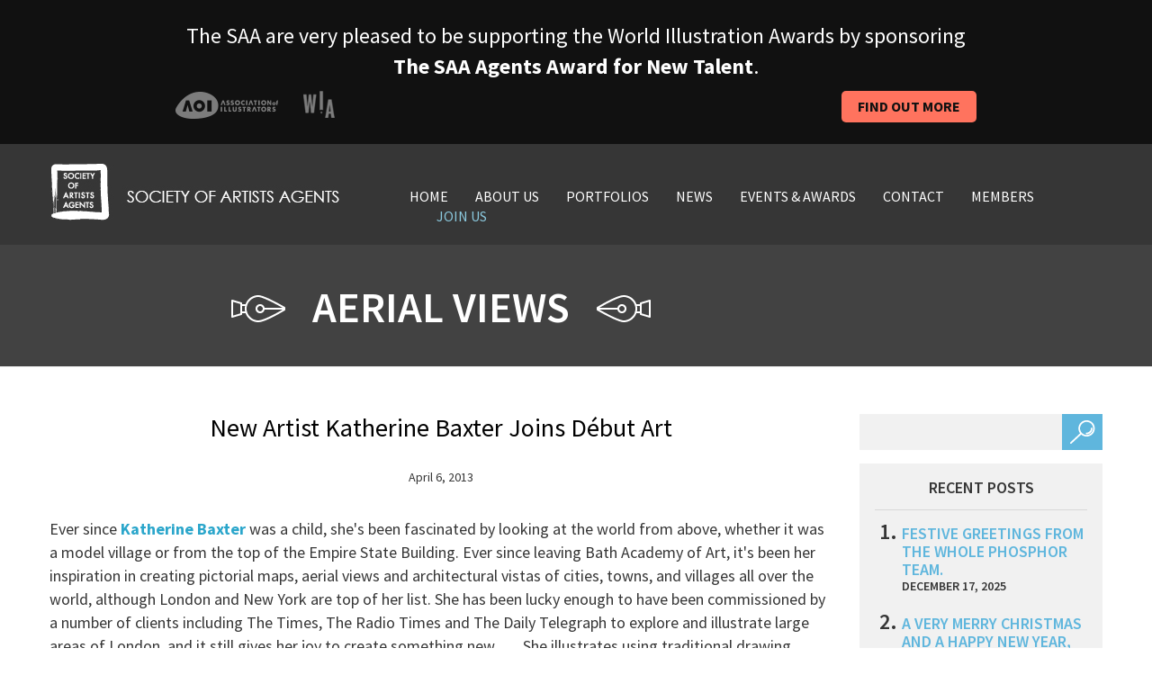

--- FILE ---
content_type: text/html; charset=UTF-8
request_url: https://saahub.com/tag/aerial-views/
body_size: 12104
content:
<!DOCTYPE html>
<html lang="en-GB">
<head>
<meta charset="UTF-8">
<meta name="viewport" content="width=device-width, initial-scale=1">
<title>
aerial views Archives - SAA HubSAA Hub</title>
<link rel="profile" href="https://gmpg.org/xfn/11">
<link rel="pingback" href="https://saahub.com/xmlrpc.php">
<meta name='robots' content='noindex, follow' />

	<!-- This site is optimized with the Yoast SEO plugin v26.6 - https://yoast.com/wordpress/plugins/seo/ -->
	<title>aerial views Archives - SAA Hub</title>
	<meta property="og:locale" content="en_GB" />
	<meta property="og:type" content="article" />
	<meta property="og:title" content="aerial views Archives - SAA Hub" />
	<meta property="og:url" content="https://saahub.com/tag/aerial-views/" />
	<meta property="og:site_name" content="SAA Hub" />
	<script type="application/ld+json" class="yoast-schema-graph">{"@context":"https://schema.org","@graph":[{"@type":"CollectionPage","@id":"https://saahub.com/tag/aerial-views/","url":"https://saahub.com/tag/aerial-views/","name":"aerial views Archives - SAA Hub","isPartOf":{"@id":"https://saahub.com/#website"},"breadcrumb":{"@id":"https://saahub.com/tag/aerial-views/#breadcrumb"},"inLanguage":"en-GB"},{"@type":"BreadcrumbList","@id":"https://saahub.com/tag/aerial-views/#breadcrumb","itemListElement":[{"@type":"ListItem","position":1,"name":"Home","item":"https://saahub.com/"},{"@type":"ListItem","position":2,"name":"aerial views"}]},{"@type":"WebSite","@id":"https://saahub.com/#website","url":"https://saahub.com/","name":"The Society of Artists Agents","description":"Our aim is to promote the use of quality illustration and encourage the very highest standards of professionalism for the mutual benefit of clients, illustrators and agents.","publisher":{"@id":"https://saahub.com/#organization"},"potentialAction":[{"@type":"SearchAction","target":{"@type":"EntryPoint","urlTemplate":"https://saahub.com/?s={search_term_string}"},"query-input":{"@type":"PropertyValueSpecification","valueRequired":true,"valueName":"search_term_string"}}],"inLanguage":"en-GB"},{"@type":"Organization","@id":"https://saahub.com/#organization","name":"The Society of Artists' Agents - SAA","alternateName":"SAA","url":"https://saahub.com/","logo":{"@type":"ImageObject","inLanguage":"en-GB","@id":"https://saahub.com/#/schema/logo/image/","url":"https://saahub.com/wp-content/uploads/2022/03/logo-1.jpg","contentUrl":"https://saahub.com/wp-content/uploads/2022/03/logo-1.jpg","width":322,"height":63,"caption":"The Society of Artists' Agents - SAA"},"image":{"@id":"https://saahub.com/#/schema/logo/image/"},"sameAs":["https://www.facebook.com/pages/Society-Of-Artists-Agents-SAA/220072721355806","https://x.com/SaaAgents"]}]}</script>
	<!-- / Yoast SEO plugin. -->


<link rel='dns-prefetch' href='//fonts.googleapis.com' />
<link rel="alternate" type="application/rss+xml" title="SAA Hub &raquo; Feed" href="https://saahub.com/feed/" />
<link rel="alternate" type="application/rss+xml" title="SAA Hub &raquo; Comments Feed" href="https://saahub.com/comments/feed/" />
<link rel="alternate" type="application/rss+xml" title="SAA Hub &raquo; aerial views Tag Feed" href="https://saahub.com/tag/aerial-views/feed/" />
<style id='wp-img-auto-sizes-contain-inline-css' type='text/css'>
img:is([sizes=auto i],[sizes^="auto," i]){contain-intrinsic-size:3000px 1500px}
/*# sourceURL=wp-img-auto-sizes-contain-inline-css */
</style>
<link rel='stylesheet' id='envira-tags-tags-frontend-css' href='https://saahub.com/wp-content/plugins/envira-tags/assets/css/frontend.css?ver=1.13.1' type='text/css' media='all' />

<style id='wp-emoji-styles-inline-css' type='text/css'>

	img.wp-smiley, img.emoji {
		display: inline !important;
		border: none !important;
		box-shadow: none !important;
		height: 1em !important;
		width: 1em !important;
		margin: 0 0.07em !important;
		vertical-align: -0.1em !important;
		background: none !important;
		padding: 0 !important;
	}
/*# sourceURL=wp-emoji-styles-inline-css */
</style>
<link rel='stylesheet' id='wp-block-library-css' href='https://saahub.com/wp-includes/css/dist/block-library/style.min.css?ver=6.9' type='text/css' media='all' />
<style id='wp-block-library-inline-css' type='text/css'>
/*wp_block_styles_on_demand_placeholder:696ba52dcbe5e*/
/*# sourceURL=wp-block-library-inline-css */
</style>
<style id='classic-theme-styles-inline-css' type='text/css'>
/*! This file is auto-generated */
.wp-block-button__link{color:#fff;background-color:#32373c;border-radius:9999px;box-shadow:none;text-decoration:none;padding:calc(.667em + 2px) calc(1.333em + 2px);font-size:1.125em}.wp-block-file__button{background:#32373c;color:#fff;text-decoration:none}
/*# sourceURL=/wp-includes/css/classic-themes.min.css */
</style>
<link rel='stylesheet' id='contact-form-7-css' href='https://saahub.com/wp-content/plugins/contact-form-7/includes/css/styles.css?ver=6.1.4' type='text/css' media='all' />
<link rel='stylesheet' id='page-list-style-css' href='https://saahub.com/wp-content/plugins/page-list/css/page-list.css?ver=5.9' type='text/css' media='all' />
<link rel='stylesheet' id='normalize-css' href='https://saahub.com/wp-content/themes/sa/assets/stylesheets/normalize.css?ver=6.9' type='text/css' media='all' />
<link rel='stylesheet' id='grid-css' href='https://saahub.com/wp-content/themes/sa/assets/stylesheets/grid.min.css?ver=6.9' type='text/css' media='all' />
<link rel='stylesheet' id='carousel-css' href='https://saahub.com/wp-content/themes/sa/assets/stylesheets/owl.carousel.css?ver=6.9' type='text/css' media='all' />
<link rel='stylesheet' id='transitions-css' href='https://saahub.com/wp-content/themes/sa/assets/stylesheets/owl.transitions.css?ver=6.9' type='text/css' media='all' />
<link rel='stylesheet' id='fonts-css' href='https://fonts.googleapis.com/css?family=Source+Sans+Pro%3A400%2C200%2C200italic%2C300%2C300italic%2C400italic%2C600%2C600italic%2C700%2C700italic%2C900%2C900italic&#038;ver=6.9' type='text/css' media='all' />
<link rel='stylesheet' id='mosart-style-css' href='https://saahub.com/wp-content/themes/sa/style.css?ver=6.9' type='text/css' media='all' />
<link rel='stylesheet' id='ws-plugin--s2member-css' href='https://saahub.com/wp-content/plugins/s2member/s2member-o.php?ws_plugin__s2member_css=1&#038;qcABC=1&#038;ver=260101-1934337098' type='text/css' media='all' />
<script type="text/javascript" src="https://saahub.com/wp-content/themes/sa/assets/javascripts/vendor/head.core.min.js?ver=6.9" id="HeadJs-js"></script>
<script type="text/javascript" src="https://saahub.com/wp-includes/js/jquery/jquery.min.js?ver=3.7.1" id="jquery-core-js"></script>
<script type="text/javascript" src="https://saahub.com/wp-includes/js/jquery/jquery-migrate.min.js?ver=3.4.1" id="jquery-migrate-js"></script>
<link rel="https://api.w.org/" href="https://saahub.com/wp-json/" /><link rel="alternate" title="JSON" type="application/json" href="https://saahub.com/wp-json/wp/v2/tags/38" /><link rel="EditURI" type="application/rsd+xml" title="RSD" href="https://saahub.com/xmlrpc.php?rsd" />
<noscript><style>.lazyload[data-src]{display:none !important;}</style></noscript><style>.lazyload{background-image:none !important;}.lazyload:before{background-image:none !important;}</style>		<style type="text/css" id="wp-custom-css">
			ul.fg-thumbail-selection li:last-child {display:none!important;}



.envira-gallery-wrap .envira-album-public, 
.envira-gallery-wrap .envira-gallery-public {
    margin: 20px 0!important;
}


.page-members-portfolios .clients {
	display: none;
}

.envira-gallery-wrap .envira-pagination {
	text-align: center;
	margin-top:50px;
}

.envira-gallery-wrap .envira-pagination a.page-numbers {
   font-size: 20px;
	 margin-right: 10px;
}

.page-numbers.current, .page-numbers.next, .page-numbers.prev {
   font-size: 20px;
   margin-right: 10px;
}


.envira-caption {
   font-weight: 500!important;
}

.envirabox-theme-base .envirabox-caption-wrap .envirabox-caption, .envirabox-theme-base .envirabox-caption-wrap .envirabox-title {
	font-size: 18px!important;
}

.envira-pagination br {
display: none !important;
}
		</style>
		
<script src="https://kit.fontawesome.com/ba0c823708.js" crossorigin="anonymous"></script>

<script>
  (function(i,s,o,g,r,a,m){i['GoogleAnalyticsObject']=r;i[r]=i[r]||function(){
  (i[r].q=i[r].q||[]).push(arguments)},i[r].l=1*new Date();a=s.createElement(o),
  m=s.getElementsByTagName(o)[0];a.async=1;a.src=g;m.parentNode.insertBefore(a,m)
  })(window,document,'script','//www.google-analytics.com/analytics.js','ga');

  ga('create', 'UA-4026448-1', 'auto');
  ga('send', 'pageview');

</script>
</head>

<body class="archive tag tag-aerial-views tag-38 wp-theme-sa post-new-artist-katherine-baxter-joins-debut-art">
<!--[if lt IE 7]>
	<p class="chromeframe">You are using an <strong>outdated</strong> browser. Please <a href="http://browsehappy.com/">upgrade your browser</a> or <a href="http://www.google.com/chromeframe/?redirect=true">activate Google Chrome Frame</a> to improve your experience.</p>
	<![endif]--> 

<!-- Container -->
<div id="container">

<!--banner-->
<div id="top-banner">
  <div class="container">
    <div class="row">
      
  <div class="col-md-12 col-sm-12 col-xs-12">
  <p>The SAA are very pleased to be supporting the World Illustration Awards by sponsoring <strong>The SAA Agents Award for New Talent</strong>. </p>
  </div>


  <div class="col-md-6 col-sm-6 col-xs-6 col-xxs"><img src="[data-uri]" data-src="https://saahub.com/wp-content/themes/sa/assets/images/award-logos.png" decoding="async" class="lazyload" data-eio-rwidth="177" data-eio-rheight="31"><noscript><img src="https://saahub.com/wp-content/themes/sa/assets/images/award-logos.png" data-eio="l"></noscript></div>
  <div class="col-md-6 col-sm-6 col-xs-6 col-xxs" ><a href="https://saahub.com/category/wia-awards/" class="award-button">Find out more</a></div>

    </div>
  </div>
</div>
<!--/banner-->

<!-- Header -->
<header id="header">
  <div class="container">
    <div class="row">
      <div class="col-md-4 col-sm-3 col-xs-4"> 
        <!-- Logo -->
        <div class="logo">
          <h1><a href="https://saahub.com" title="SAA Hub" rel="home" ><img src="[data-uri]" class="hidden-xs lazyload" alt="logo" data-src="https://saahub.com/wp-content/themes/sa/assets/images/logo.jpg" decoding="async" data-eio-rwidth="322" data-eio-rheight="63"><noscript><img src="https://saahub.com/wp-content/themes/sa/assets/images/logo.jpg" class="hidden-xs" alt="logo" data-eio="l"></noscript><img src="[data-uri]" class="visible-xs lazyload" alt="logo" data-src="https://saahub.com/wp-content/themes/sa/assets/images/logo1.jpg" decoding="async" data-eio-rwidth="66" data-eio-rheight="63"><noscript><img src="https://saahub.com/wp-content/themes/sa/assets/images/logo1.jpg" class="visible-xs" alt="logo" data-eio="l"></noscript></a></h1>
        </div>
        <!-- /Logo --> 
      </div>
      <div class="col-md-8 col-sm-9 col-xs-8"><!-- Main Navigation -->
        <nav id="main-navigation">
          <ul id="menu-menu-1" class="group"><li id="menu-item-67" class="menu-item menu-item-type-post_type menu-item-object-page menu-item-home menu-item-67"><a href="https://saahub.com/">Home</a></li>
<li id="menu-item-68" class="menu-item menu-item-type-post_type menu-item-object-page menu-item-68"><a href="https://saahub.com/about-us/">About us</a></li>
<li id="menu-item-27630" class="menu-item menu-item-type-post_type menu-item-object-page menu-item-27630"><a href="https://saahub.com/our-members/">Portfolios</a></li>
<li id="menu-item-72" class="menu-item menu-item-type-post_type menu-item-object-page current_page_parent menu-item-72"><a href="https://saahub.com/news/">News</a></li>
<li id="menu-item-74" class="menu-item menu-item-type-custom menu-item-object-custom menu-item-74"><a href="https://saahub.com/events_press">Events &#038; Awards</a></li>
<li id="menu-item-69" class="menu-item menu-item-type-post_type menu-item-object-page menu-item-69"><a href="https://saahub.com/contact/">Contact</a></li>
<li id="menu-item-18553" class="menu-item menu-item-type-post_type menu-item-object-page menu-item-18553"><a href="https://saahub.com/members-page/">MEMBERS</a></li>
<li id="menu-item-71" class="join-us menu-item menu-item-type-post_type menu-item-object-page menu-item-71"><a href="https://saahub.com/join-us/">Join Us</a></li>
</ul>          <button type="button" class="menu-btn visible-xs"></button>
        </nav>
        <!-- Main Navigation --> </div>
    </div>
  </div>
</header>
<!-- /Header --> 
<div class="page-header">
  <div class="container">
    <div class="row">
      <div class="col-md-9 col-xs-12">
        <h2><img src="[data-uri]" alt="icon" data-src="https://saahub.com/wp-content/themes/sa/assets/images/icons/icon1.png" decoding="async" class="lazyload" data-eio-rwidth="60" data-eio-rheight="30" /><noscript><img src="https://saahub.com/wp-content/themes/sa/assets/images/icons/icon1.png" alt="icon" data-eio="l" /></noscript><span>
          aerial views          </span><img src="[data-uri]" alt="icon" data-src="https://saahub.com/wp-content/themes/sa/assets/images/icons/icon2.png" decoding="async" class="lazyload" data-eio-rwidth="60" data-eio-rheight="30" /><noscript><img src="https://saahub.com/wp-content/themes/sa/assets/images/icons/icon2.png" alt="icon" data-eio="l" /></noscript></h2>
      </div>
      <div class="col-md-3 col-xs-12"></div>
    </div>
  </div>
</div>
<div id="content">
  <div class="container">
    <div class="row">
      <div class="col-md-9 col-xs-12">
                <article class="post">
          <div class="entry">
            <div class="inner-wrap">
              <h2><a href="https://saahub.com/2013/04/new-artist-katherine-baxter-joins-debut-art/">
                New Artist Katherine Baxter Joins Début Art                </a></h2>
              <span class="metadata">April 6, 2013</span>
              <p>Ever since <a href="https://www.debutart.com/illustration/katherine-baxter#/illustration" target="_blank"><strong>Katherine Baxter</strong></a> was a child, she's been fascinated by looking at the world from above, whether it was a model village or from the top of the Empire State Building. Ever since leaving Bath Academy of Art, it's been her inspiration in creating pictorial maps, aerial views and architectural vistas of cities, towns, and villages all over the world, although London and New York are top of her list. She has been lucky enough to have been commissioned by a number of clients including The Times, The Radio Times and The Daily Telegraph to explore and illustrate large areas of London, and it still gives her joy to create something new....... She illustrates using traditional drawing methods, her trusty Rotring pens are a constant companions, although she does use the computer for colouring and creating digital files, her passion still lies in the actual mark making of pen on paper.</p>
<p>She has worked with a wide range of clients from Children’s book publishers , newspapers to Advertising agencies. She is commissioned not simply for her drawing, but her creative and narrative ability to interpret a brief beyond the basic product of cartography, this includes many things like research, planning and composition....her main aim is to create something beautiful that is informative in nature, and urges the viewer to retain it as a keepsake!</p>
<p><a href="https://saahub.com/wp-content/uploads/2013/04/katherine-baxter.jpg"><img fetchpriority="high" decoding="async" alt="New Artist Katherine Baxter Joins Début Art" title="katherine baxter - New Artist Katherine Baxter Joins Début Art" class="aligncenter size-full wp-image-3754 lazyload" src="[data-uri]" width="450" height="1327"   data-src="https://saahub.com/wp-content/uploads/2013/04/katherine-baxter.jpg" data-srcset="https://saahub.com/wp-content/uploads/2013/04/katherine-baxter.jpg 630w, https://saahub.com/wp-content/uploads/2013/04/katherine-baxter-347x1024.jpg 347w" data-sizes="auto" data-eio-rwidth="630" data-eio-rheight="1859" /><noscript><img fetchpriority="high" decoding="async" alt="New Artist Katherine Baxter Joins Début Art" title="katherine baxter - New Artist Katherine Baxter Joins Début Art" class="aligncenter size-full wp-image-3754" src="https://saahub.com/wp-content/uploads/2013/04/katherine-baxter.jpg" width="450" height="1327" srcset="https://saahub.com/wp-content/uploads/2013/04/katherine-baxter.jpg 630w, https://saahub.com/wp-content/uploads/2013/04/katherine-baxter-347x1024.jpg 347w" sizes="(max-width: 450px) 100vw, 450px" data-eio="l" /></noscript></a></p>
            </div>
          </div>
          <footer>
            <p class="tags"><i class="icon">&nbsp;</i>
              Tags: <a href="https://saahub.com/tag/aerial-views/" rel="tag">aerial views</a>, <a href="https://saahub.com/tag/architecture/" rel="tag">architecture</a>, <a href="https://saahub.com/tag/buildings/" rel="tag">buildings</a>, <a href="https://saahub.com/tag/cities/" rel="tag">cities</a>, <a href="https://saahub.com/tag/editorial/" rel="tag">editorial</a>, <a href="https://saahub.com/tag/illustration/" rel="tag">illustration</a>, <a href="https://saahub.com/tag/illustrator/" rel="tag">illustrator</a>, <a href="https://saahub.com/tag/landscape/" rel="tag">landscape</a>, <a href="https://saahub.com/tag/maps/" rel="tag">maps</a>, <a href="https://saahub.com/tag/towns/" rel="tag">towns</a>, <a href="https://saahub.com/tag/villages/" rel="tag">villages</a>            </p>
            <p>Posted in
              <a href="https://saahub.com/category/uncategorized/" rel="category tag">General News</a>              | <a href="https://saahub.com/2013/04/new-artist-katherine-baxter-joins-debut-art/">Leave a Comment »</a></p>
          </footer>
        </article>
                <!-- Pagination -->
        <div class="navigation group">
          <div class="previous">
                      </div>
          <div class="next">
                      </div>
           
        </div>
        <!-- /Pagination --> 
      </div>
      <div class="col-md-3 col-xs-12">
        <div id="search-2" class="widget widget_search"><!-- Search -->
<form action="#" method="get" action="https://saahub.com" role="search">
<p class="group">
  <input type="text" value="" name="s" />
  <input type="submit" value="" />
</p>
</form>
<!-- /Search --> 

</div>
		<div id="recent-posts-2" class="widget widget_recent_entries">
		<h2 class="widget-title">Recent Posts</h2>
		<ul>
											<li>
					<a href="https://saahub.com/2025/12/festive-greetings-from-the-whole-phosphor-team/">Festive Greetings from the whole Phosphor team.</a>
											<span class="post-date">December 17, 2025</span>
									</li>
											<li>
					<a href="https://saahub.com/2025/12/a-very-merry-christmas-and-a-happy-new-year-from-everyone-at-the-artworks/">A very Merry Christmas and a Happy New Year, from everyone at The Artworks!</a>
											<span class="post-date">December 17, 2025</span>
									</li>
											<li>
					<a href="https://saahub.com/2025/12/wishing-you-all-peace-and-happiness-from-us-all-at-artist-partners/">Wishing you all peace and happiness ….From us all at Artist Partners</a>
											<span class="post-date">December 17, 2025</span>
									</li>
											<li>
					<a href="https://saahub.com/2025/12/jessica-smith-for-the-newt-somerset/">Merry Christmas and a Happy New Year from the Bright Team</a>
											<span class="post-date">December 17, 2025</span>
									</li>
					</ul>

		</div><div id="categories-2" class="widget widget_categories"><h2 class="widget-title">Categories</h2>
			<ul>
					<li class="cat-item cat-item-2022"><a href="https://saahub.com/category/interviews/">Agency Interviews</a> (37)
</li>
	<li class="cat-item cat-item-2417"><a href="https://saahub.com/category/art-licensing/">art licensing</a> (1)
</li>
	<li class="cat-item cat-item-2023"><a href="https://saahub.com/category/awards/">Awards</a> (105)
</li>
	<li class="cat-item cat-item-2501"><a href="https://saahub.com/category/editorial/">editorial</a> (220)
</li>
	<li class="cat-item cat-item-1909"><a href="https://saahub.com/category/events-2/">Events</a> (127)
</li>
	<li class="cat-item cat-item-2031"><a href="https://saahub.com/category/exhibitions/">Exhibitions</a> (50)
</li>
	<li class="cat-item cat-item-1"><a href="https://saahub.com/category/uncategorized/">General News</a> (3,485)
</li>
	<li class="cat-item cat-item-7"><a href="https://saahub.com/category/illustrator/">illustrator</a> (2,609)
</li>
	<li class="cat-item cat-item-2030"><a href="https://saahub.com/category/industry-news/">Industry News</a> (29)
</li>
	<li class="cat-item cat-item-2931"><a href="https://saahub.com/category/publishing/">publishing</a> (258)
</li>
	<li class="cat-item cat-item-2032"><a href="https://saahub.com/category/saa-member-agents/">SAA Member Agents</a> (2,378)
<ul class='children'>
	<li class="cat-item cat-item-2034"><a href="https://saahub.com/category/saa-member-agents/arena-illustration/">Arena Illustration</a> (273)
</li>
	<li class="cat-item cat-item-2033"><a href="https://saahub.com/category/saa-member-agents/artist-partners-ltd/">Artist Partners Ltd</a> (259)
</li>
	<li class="cat-item cat-item-2035"><a href="https://saahub.com/category/saa-member-agents/bright-group/">Bright Group</a> (191)
</li>
	<li class="cat-item cat-item-2042"><a href="https://saahub.com/category/saa-member-agents/debut-art/">Debut Art</a> (256)
</li>
	<li class="cat-item cat-item-2036"><a href="https://saahub.com/category/saa-member-agents/illustration-ltd/">Illustration Ltd</a> (273)
</li>
	<li class="cat-item cat-item-2185"><a href="https://saahub.com/category/saa-member-agents/lipstick-illustration/">Lipstick of London</a> (177)
</li>
	<li class="cat-item cat-item-2186"><a href="https://saahub.com/category/saa-member-agents/lipstick-of-london/">Lipstick of London</a> (48)
</li>
	<li class="cat-item cat-item-2039"><a href="https://saahub.com/category/saa-member-agents/meiklejohn/">Meiklejohn</a> (201)
</li>
	<li class="cat-item cat-item-2500"><a href="https://saahub.com/category/saa-member-agents/nb-illustration/">NB Illustration</a> (210)
</li>
	<li class="cat-item cat-item-2040"><a href="https://saahub.com/category/saa-member-agents/new-division/">New Division</a> (54)
</li>
	<li class="cat-item cat-item-2038"><a href="https://saahub.com/category/saa-member-agents/phosphor-art/">Phosphor Art</a> (255)
</li>
	<li class="cat-item cat-item-2704"><a href="https://saahub.com/category/saa-member-agents/the-artworks-saa-member-agents/">The Artworks</a> (198)
</li>
</ul>
</li>
	<li class="cat-item cat-item-2041"><a href="https://saahub.com/category/saa-projects/">SAA Projects</a> (1,107)
<ul class='children'>
	<li class="cat-item cat-item-2024"><a href="https://saahub.com/category/saa-projects/advertising-campaigns/">Advertising Campaigns</a> (242)
</li>
	<li class="cat-item cat-item-2029"><a href="https://saahub.com/category/saa-projects/animation-motion-graphics/">Animation/Motion Graphics</a> (67)
</li>
	<li class="cat-item cat-item-2026"><a href="https://saahub.com/category/saa-projects/childrens-books-saa-member-news/">Children’s Books</a> (218)
</li>
	<li class="cat-item cat-item-2025"><a href="https://saahub.com/category/saa-projects/design-saa-projects/">Design Projects</a> (361)
</li>
	<li class="cat-item cat-item-2028"><a href="https://saahub.com/category/saa-projects/editorial-saa-projects/">Editorial Commissions</a> (202)
</li>
	<li class="cat-item cat-item-2416"><a href="https://saahub.com/category/saa-projects/licensing/">Licensing</a> (18)
</li>
	<li class="cat-item cat-item-2027"><a href="https://saahub.com/category/saa-projects/publishing-jobs/">Publishing Jobs</a> (284)
</li>
</ul>
</li>
	<li class="cat-item cat-item-3124"><a href="https://saahub.com/category/wia-awards/">WIA Awards</a> (17)
</li>
			</ul>

			</div><div id="tag_cloud-2" class="widget widget_tag_cloud"><h2 class="widget-title">Tags</h2><div class="tagcloud"><a href="https://saahub.com/tag/adventure/" class="tag-cloud-link tag-link-33 tag-link-position-1" style="font-size: 14.342245989305pt;" aria-label="adventure (41 items)">adventure</a>
<a href="https://saahub.com/tag/advertising/" class="tag-cloud-link tag-link-35 tag-link-position-2" style="font-size: 22.641711229947pt;" aria-label="advertising (390 items)">advertising</a>
<a href="https://saahub.com/tag/animal/" class="tag-cloud-link tag-link-72 tag-link-position-3" style="font-size: 15.454545454545pt;" aria-label="animal (55 items)">animal</a>
<a href="https://saahub.com/tag/animals/" class="tag-cloud-link tag-link-74 tag-link-position-4" style="font-size: 19.475935828877pt;" aria-label="animals (165 items)">animals</a>
<a href="https://saahub.com/tag/animation/" class="tag-cloud-link tag-link-77 tag-link-position-5" style="font-size: 17.508021390374pt;" aria-label="animation (97 items)">animation</a>
<a href="https://saahub.com/tag/beauty/" class="tag-cloud-link tag-link-153 tag-link-position-6" style="font-size: 15.283422459893pt;" aria-label="beauty (53 items)">beauty</a>
<a href="https://saahub.com/tag/black-and-white/" class="tag-cloud-link tag-link-187 tag-link-position-7" style="font-size: 15.79679144385pt;" aria-label="black and white (60 items)">black and white</a>
<a href="https://saahub.com/tag/book/" class="tag-cloud-link tag-link-204 tag-link-position-8" style="font-size: 19.133689839572pt;" aria-label="book (149 items)">book</a>
<a href="https://saahub.com/tag/book-cover/" class="tag-cloud-link tag-link-205 tag-link-position-9" style="font-size: 21.44385026738pt;" aria-label="book cover (283 items)">book cover</a>
<a href="https://saahub.com/tag/children/" class="tag-cloud-link tag-link-321 tag-link-position-10" style="font-size: 18.96256684492pt;" aria-label="children (145 items)">children</a>
<a href="https://saahub.com/tag/childrens/" class="tag-cloud-link tag-link-324 tag-link-position-11" style="font-size: 15.368983957219pt;" aria-label="children&#039;s (54 items)">children&#039;s</a>
<a href="https://saahub.com/tag/childrens-book/" class="tag-cloud-link tag-link-326 tag-link-position-12" style="font-size: 23.069518716578pt;" aria-label="children&#039;s book (431 items)">children&#039;s book</a>
<a href="https://saahub.com/tag/childrens-books/" class="tag-cloud-link tag-link-327 tag-link-position-13" style="font-size: 19.219251336898pt;" aria-label="children&#039;s books (155 items)">children&#039;s books</a>
<a href="https://saahub.com/tag/christmas/" class="tag-cloud-link tag-link-341 tag-link-position-14" style="font-size: 17.251336898396pt;" aria-label="christmas (91 items)">christmas</a>
<a href="https://saahub.com/tag/cover/" class="tag-cloud-link tag-link-431 tag-link-position-15" style="font-size: 15.967914438503pt;" aria-label="cover (63 items)">cover</a>
<a href="https://saahub.com/tag/cute/" class="tag-cloud-link tag-link-451 tag-link-position-16" style="font-size: 16.994652406417pt;" aria-label="cute (85 items)">cute</a>
<a href="https://saahub.com/tag/design/" class="tag-cloud-link tag-link-5 tag-link-position-17" style="font-size: 23.668449197861pt;" aria-label="design (515 items)">design</a>
<a href="https://saahub.com/tag/digital/" class="tag-cloud-link tag-link-488 tag-link-position-18" style="font-size: 22.55614973262pt;" aria-label="digital (381 items)">digital</a>
<a href="https://saahub.com/tag/digital-illustration/" class="tag-cloud-link tag-link-491 tag-link-position-19" style="font-size: 18.27807486631pt;" aria-label="digital illustration (120 items)">digital illustration</a>
<a href="https://saahub.com/tag/editorial/" class="tag-cloud-link tag-link-547 tag-link-position-20" style="font-size: 23.839572192513pt;" aria-label="editorial (540 items)">editorial</a>
<a href="https://saahub.com/tag/fantasy/" class="tag-cloud-link tag-link-602 tag-link-position-21" style="font-size: 16.139037433155pt;" aria-label="fantasy (66 items)">fantasy</a>
<a href="https://saahub.com/tag/fashion/" class="tag-cloud-link tag-link-606 tag-link-position-22" style="font-size: 19.989304812834pt;" aria-label="fashion (190 items)">fashion</a>
<a href="https://saahub.com/tag/fiction/" class="tag-cloud-link tag-link-616 tag-link-position-23" style="font-size: 14pt;" aria-label="fiction (37 items)">fiction</a>
<a href="https://saahub.com/tag/food/" class="tag-cloud-link tag-link-654 tag-link-position-24" style="font-size: 16.395721925134pt;" aria-label="food (71 items)">food</a>
<a href="https://saahub.com/tag/humour/" class="tag-cloud-link tag-link-839 tag-link-position-25" style="font-size: 19.647058823529pt;" aria-label="humour (172 items)">humour</a>
<a href="https://saahub.com/tag/illustration/" class="tag-cloud-link tag-link-6 tag-link-position-26" style="font-size: 30pt;" aria-label="illustration (2,830 items)">illustration</a>
<a href="https://saahub.com/tag/illustrator/" class="tag-cloud-link tag-link-2285 tag-link-position-27" style="font-size: 29.914438502674pt;" aria-label="illustrator (2,756 items)">illustrator</a>
<a href="https://saahub.com/tag/illustrators/" class="tag-cloud-link tag-link-864 tag-link-position-28" style="font-size: 25.72192513369pt;" aria-label="illustrators (884 items)">illustrators</a>
<a href="https://saahub.com/tag/lettering/" class="tag-cloud-link tag-link-977 tag-link-position-29" style="font-size: 16.139037433155pt;" aria-label="lettering (66 items)">lettering</a>
<a href="https://saahub.com/tag/lifestyle/" class="tag-cloud-link tag-link-988 tag-link-position-30" style="font-size: 21.44385026738pt;" aria-label="lifestyle (281 items)">lifestyle</a>
<a href="https://saahub.com/tag/magazine/" class="tag-cloud-link tag-link-1042 tag-link-position-31" style="font-size: 20.673796791444pt;" aria-label="magazine (228 items)">magazine</a>
<a href="https://saahub.com/tag/mural/" class="tag-cloud-link tag-link-1134 tag-link-position-32" style="font-size: 16.053475935829pt;" aria-label="mural (65 items)">mural</a>
<a href="https://saahub.com/tag/music/" class="tag-cloud-link tag-link-1139 tag-link-position-33" style="font-size: 15.454545454545pt;" aria-label="music (55 items)">music</a>
<a href="https://saahub.com/tag/nature/" class="tag-cloud-link tag-link-1159 tag-link-position-34" style="font-size: 18.363636363636pt;" aria-label="nature (121 items)">nature</a>
<a href="https://saahub.com/tag/packaging/" class="tag-cloud-link tag-link-1231 tag-link-position-35" style="font-size: 19.219251336898pt;" aria-label="packaging (154 items)">packaging</a>
<a href="https://saahub.com/tag/picture-book/" class="tag-cloud-link tag-link-1298 tag-link-position-36" style="font-size: 18.192513368984pt;" aria-label="picture book (116 items)">picture book</a>
<a href="https://saahub.com/tag/picture-books/" class="tag-cloud-link tag-link-1299 tag-link-position-37" style="font-size: 15.197860962567pt;" aria-label="picture books (52 items)">picture books</a>
<a href="https://saahub.com/tag/portrait/" class="tag-cloud-link tag-link-1338 tag-link-position-38" style="font-size: 15.197860962567pt;" aria-label="portrait (51 items)">portrait</a>
<a href="https://saahub.com/tag/poster/" class="tag-cloud-link tag-link-1340 tag-link-position-39" style="font-size: 16.48128342246pt;" aria-label="poster (73 items)">poster</a>
<a href="https://saahub.com/tag/publishing/" class="tag-cloud-link tag-link-1375 tag-link-position-40" style="font-size: 25.122994652406pt;" aria-label="publishing (757 items)">publishing</a>
<a href="https://saahub.com/tag/science-fiction/" class="tag-cloud-link tag-link-1490 tag-link-position-41" style="font-size: 14pt;" aria-label="science-fiction (37 items)">science-fiction</a>
<a href="https://saahub.com/tag/sport/" class="tag-cloud-link tag-link-1599 tag-link-position-42" style="font-size: 14.427807486631pt;" aria-label="sport (42 items)">sport</a>
<a href="https://saahub.com/tag/travel/" class="tag-cloud-link tag-link-1763 tag-link-position-43" style="font-size: 14.855614973262pt;" aria-label="travel (47 items)">travel</a>
<a href="https://saahub.com/tag/typography/" class="tag-cloud-link tag-link-1782 tag-link-position-44" style="font-size: 16.566844919786pt;" aria-label="typography (75 items)">typography</a>
<a href="https://saahub.com/tag/women/" class="tag-cloud-link tag-link-1882 tag-link-position-45" style="font-size: 19.133689839572pt;" aria-label="women (152 items)">women</a></div>
</div><div id="calendar-2" class="widget widget_calendar"><div id="calendar_wrap" class="calendar_wrap"><table id="wp-calendar" class="wp-calendar-table">
	<caption>January 2026</caption>
	<thead>
	<tr>
		<th scope="col" aria-label="Monday">M</th>
		<th scope="col" aria-label="Tuesday">T</th>
		<th scope="col" aria-label="Wednesday">W</th>
		<th scope="col" aria-label="Thursday">T</th>
		<th scope="col" aria-label="Friday">F</th>
		<th scope="col" aria-label="Saturday">S</th>
		<th scope="col" aria-label="Sunday">S</th>
	</tr>
	</thead>
	<tbody>
	<tr>
		<td colspan="3" class="pad">&nbsp;</td><td>1</td><td>2</td><td>3</td><td>4</td>
	</tr>
	<tr>
		<td>5</td><td>6</td><td>7</td><td>8</td><td>9</td><td>10</td><td>11</td>
	</tr>
	<tr>
		<td>12</td><td>13</td><td>14</td><td>15</td><td>16</td><td id="today">17</td><td>18</td>
	</tr>
	<tr>
		<td>19</td><td>20</td><td>21</td><td>22</td><td>23</td><td>24</td><td>25</td>
	</tr>
	<tr>
		<td>26</td><td>27</td><td>28</td><td>29</td><td>30</td><td>31</td>
		<td class="pad" colspan="1">&nbsp;</td>
	</tr>
	</tbody>
	</table><nav aria-label="Previous and next months" class="wp-calendar-nav">
		<span class="wp-calendar-nav-prev"><a href="https://saahub.com/2025/12/">&laquo; Dec</a></span>
		<span class="pad">&nbsp;</span>
		<span class="wp-calendar-nav-next">&nbsp;</span>
	</nav></div></div>      </div>
    </div>
  </div>
</div>
<!-- /Content --> 
<!-- Join Us -->
<div id="join-us" class="tab-content">
  <div class="container">
    <div class="row">
      <div class="col-xs-12">
        <h2>Join the Society of Artist’s agents</h2>
        <a href="https://saahub.com/terms" class="button4">but before you do, please read our criteria for joining here</a> 
<div class="wpcf7 no-js" id="wpcf7-f7-o1" lang="en-US" dir="ltr" data-wpcf7-id="7">
<div class="screen-reader-response"><p role="status" aria-live="polite" aria-atomic="true"></p> <ul></ul></div>
<form action="/tag/aerial-views/#wpcf7-f7-o1" method="post" class="wpcf7-form init" aria-label="Contact form" novalidate="novalidate" data-status="init">
<fieldset class="hidden-fields-container"><input type="hidden" name="_wpcf7" value="7" /><input type="hidden" name="_wpcf7_version" value="6.1.4" /><input type="hidden" name="_wpcf7_locale" value="en_US" /><input type="hidden" name="_wpcf7_unit_tag" value="wpcf7-f7-o1" /><input type="hidden" name="_wpcf7_container_post" value="0" /><input type="hidden" name="_wpcf7_posted_data_hash" value="" />
</fieldset>
<div class="form">
	<ul class="group">
		<li class="half">
			<p><span class="wpcf7-form-control-wrap" data-name="Firstname"><input size="40" maxlength="400" class="wpcf7-form-control wpcf7-text wpcf7-validates-as-required" aria-required="true" aria-invalid="false" placeholder="First name" value="" type="text" name="Firstname" /></span>
			</p>
		</li>
		<li class="half alt">
			<p><span class="wpcf7-form-control-wrap" data-name="Lastname"><input size="40" maxlength="400" class="wpcf7-form-control wpcf7-text wpcf7-validates-as-required" aria-required="true" aria-invalid="false" placeholder="Last name" value="" type="text" name="Lastname" /></span>
			</p>
		</li>
		<li>
			<p><span class="wpcf7-form-control-wrap" data-name="Emailaddress"><input size="40" maxlength="400" class="wpcf7-form-control wpcf7-email wpcf7-text wpcf7-validates-as-email" aria-invalid="false" value="Email address" type="email" name="Emailaddress" /></span>
			</p>
		</li>
		<li>
			<p><span class="wpcf7-form-control-wrap" data-name="Companyname"><input size="40" maxlength="400" class="wpcf7-form-control wpcf7-text wpcf7-validates-as-required" aria-required="true" aria-invalid="false" placeholder="Company name" value="" type="text" name="Companyname" /></span>
			</p>
		</li>
		<li class="group">
			<p><input class="wpcf7-form-control wpcf7-submit has-spinner" type="submit" value="join" />
			</p>
		</li>
	</ul>
</div><p style="display: none !important;" class="akismet-fields-container" data-prefix="_wpcf7_ak_"><label>&#916;<textarea name="_wpcf7_ak_hp_textarea" cols="45" rows="8" maxlength="100"></textarea></label><input type="hidden" id="ak_js_1" name="_wpcf7_ak_js" value="9"/><script>document.getElementById( "ak_js_1" ).setAttribute( "value", ( new Date() ).getTime() );</script></p><div class="wpcf7-response-output" aria-hidden="true"></div>
</form>
</div>
 </div>
    </div>
  </div>
</div>
<!-- /Join Us -->
<!-- Footer -->

<footer id="footer">
  <div class="container">
    <div class="row">
      <div class="col-sm-3 col-xs-12">
        <h3>our Affiliates</h3>
        <div class="widget widget_links"><h2 class="widgettitle">Bookmarks</h2>
	<ul class='xoxo blogroll'>
<li><a href="https://www.theaoi.com" target="_blank">AOI</a></li>
<li><a href="https://www.bikinilists.com" target="_blank">Bikini Lists</a></li>
<li><a href="https://www.dandad.org" target="_blank">Design &amp; Art Direction</a></li>
<li><a href="https://www.houseofillustration.org.uk/home">House of Illustration</a></li>
<li><a href="https://www.ipa.co.uk" target="_blank">Institute of Practitioners in Advertising</a></li>
<li><a href="https://www.societyillustrators.org" target="_blank">Society of Illustrators</a></li>

	</ul>
</div>
      </div>
      <div class="col-sm-3 col-xs-12">
        <h3>Follow us</h3>
        <ul class="sociable">
          <li><a href="https://twitter.com/SaaAgents" target="_blank"><i class="icon twitter">&nbsp;</i>Twitter</a></li>
          <li><a href="https://www.facebook.com/pages/Society-Of-Artists-Agents-SAA/220072721355806" target="_blank"><i class="icon facebook">&nbsp;</i>Facebook</a></li>
          <!-- <li><a href="#"><i class="icon share">&nbsp;</i>ShareThis</a></li> -->
        </ul>
      </div>
      <div class="col-sm-6 col-xs-12">
        <div id="sign-up-form" class="form">
          <h3>Sign up for updates</h3>
          <p>Get SAA Hub news directly to your inbox. We send out industry news, and society updates once every week or so.</p>
          
<div class="wpcf7 no-js" id="wpcf7-f35-o2" lang="en-US" dir="ltr" data-wpcf7-id="35">
<div class="screen-reader-response"><p role="status" aria-live="polite" aria-atomic="true"></p> <ul></ul></div>
<form action="/tag/aerial-views/#wpcf7-f35-o2" method="post" class="wpcf7-form init" aria-label="Contact form" novalidate="novalidate" data-status="init">
<fieldset class="hidden-fields-container"><input type="hidden" name="_wpcf7" value="35" /><input type="hidden" name="_wpcf7_version" value="6.1.4" /><input type="hidden" name="_wpcf7_locale" value="en_US" /><input type="hidden" name="_wpcf7_unit_tag" value="wpcf7-f35-o2" /><input type="hidden" name="_wpcf7_container_post" value="0" /><input type="hidden" name="_wpcf7_posted_data_hash" value="" />
</fieldset>
<ul class="group">
	<li class="half">
		<p><span class="wpcf7-form-control-wrap" data-name="Firstname"><input size="40" maxlength="400" class="wpcf7-form-control wpcf7-text wpcf7-validates-as-required" aria-required="true" aria-invalid="false" placeholder="First name" value="" type="text" name="Firstname" /></span>
		</p>
	</li>
	<li class="half alt">
		<p><span class="wpcf7-form-control-wrap" data-name="Lastname"><input size="40" maxlength="400" class="wpcf7-form-control wpcf7-text wpcf7-validates-as-required" aria-required="true" aria-invalid="false" placeholder="Last name" value="" type="text" name="Lastname" /></span>
		</p>
	</li>
	<li class="email-field">
		<p><span class="wpcf7-form-control-wrap" data-name="Emailaddress"><input size="40" maxlength="400" class="wpcf7-form-control wpcf7-email wpcf7-validates-as-required wpcf7-text wpcf7-validates-as-email" aria-required="true" aria-invalid="false" placeholder="Email Address" value="" type="email" name="Emailaddress" /></span>
		</p>
	</li>
	<li class="group submit-field">
		<p><input class="wpcf7-form-control wpcf7-submit has-spinner" type="submit" value="send" />
		</p>
	</li>
	<li>
		<p><span class="checkbox"><br />
<span class="wpcf7-form-control-wrap" data-name="checkbox-866"><span class="wpcf7-form-control wpcf7-checkbox"><span class="wpcf7-list-item first last"><input type="checkbox" name="checkbox-866[]" value="I would like to be sent more information about joining SAA" /><span class="wpcf7-list-item-label">I would like to be sent more information about joining SAA</span></span></span></span><br />
</span>
		</p>
	</li>
</ul><p style="display: none !important;" class="akismet-fields-container" data-prefix="_wpcf7_ak_"><label>&#916;<textarea name="_wpcf7_ak_hp_textarea" cols="45" rows="8" maxlength="100"></textarea></label><input type="hidden" id="ak_js_2" name="_wpcf7_ak_js" value="191"/><script>document.getElementById( "ak_js_2" ).setAttribute( "value", ( new Date() ).getTime() );</script></p><div class="wpcf7-response-output" aria-hidden="true"></div>
</form>
</div>
 </div>
      </div>
    </div>
    <div class="row">
      <div class="col-xs-12">
        <div class="inner-footer">
          <div class="row">
            <div class="col-sm-8 col-xs-12">
              <ul id="menu-footer-menu" class="group"><li id="menu-item-163" class="menu-item menu-item-type-custom menu-item-object-custom menu-item-163"><a target="_blank" href="https://artists-bill-of-rights.org/">We support the Bill of Rights</a></li>
<li id="menu-item-164" class="menu-item menu-item-type-custom menu-item-object-custom menu-item-164"><a target="_blank" href="https://www.directoryofillustration.com/">Find us in the Directory of Illustration</a></li>
<li id="menu-item-91" class="menu-item menu-item-type-post_type menu-item-object-page menu-item-91"><a href="https://saahub.com/sitemap/">Sitemap</a></li>
<li id="menu-item-6494" class="menu-item menu-item-type-post_type menu-item-object-page menu-item-6494"><a href="https://saahub.com/members-page/">Members’ page</a></li>
</ul>            </div>
            <div class="col-sm-4 col-xs-12">
              <p> © SAA Hub 2026</p>
            </div>
          </div>
        </div>
      </div>
    </div>
  </div>
</footer>
<!-- Footer -->
</div>
<!-- /Container -->
<script type="speculationrules">
{"prefetch":[{"source":"document","where":{"and":[{"href_matches":"/*"},{"not":{"href_matches":["/wp-*.php","/wp-admin/*","/wp-content/uploads/*","/wp-content/*","/wp-content/plugins/*","/wp-content/themes/sa/*","/*\\?(.+)"]}},{"not":{"selector_matches":"a[rel~=\"nofollow\"]"}},{"not":{"selector_matches":".no-prefetch, .no-prefetch a"}}]},"eagerness":"conservative"}]}
</script>
<script type="text/javascript" id="eio-lazy-load-js-before">
/* <![CDATA[ */
var eio_lazy_vars = {"exactdn_domain":"","skip_autoscale":0,"bg_min_dpr":1.1,"threshold":0,"use_dpr":1};
//# sourceURL=eio-lazy-load-js-before
/* ]]> */
</script>
<script type="text/javascript" src="https://saahub.com/wp-content/plugins/ewww-image-optimizer/includes/lazysizes.min.js?ver=831" id="eio-lazy-load-js" async="async" data-wp-strategy="async"></script>
<script type="text/javascript" src="https://saahub.com/wp-includes/js/dist/hooks.min.js?ver=dd5603f07f9220ed27f1" id="wp-hooks-js"></script>
<script type="text/javascript" src="https://saahub.com/wp-includes/js/dist/i18n.min.js?ver=c26c3dc7bed366793375" id="wp-i18n-js"></script>
<script type="text/javascript" id="wp-i18n-js-after">
/* <![CDATA[ */
wp.i18n.setLocaleData( { 'text direction\u0004ltr': [ 'ltr' ] } );
//# sourceURL=wp-i18n-js-after
/* ]]> */
</script>
<script type="text/javascript" src="https://saahub.com/wp-content/plugins/contact-form-7/includes/swv/js/index.js?ver=6.1.4" id="swv-js"></script>
<script type="text/javascript" id="contact-form-7-js-before">
/* <![CDATA[ */
var wpcf7 = {
    "api": {
        "root": "https:\/\/saahub.com\/wp-json\/",
        "namespace": "contact-form-7\/v1"
    },
    "cached": 1
};
//# sourceURL=contact-form-7-js-before
/* ]]> */
</script>
<script type="text/javascript" src="https://saahub.com/wp-content/plugins/contact-form-7/includes/js/index.js?ver=6.1.4" id="contact-form-7-js"></script>
<script type="text/javascript" src="https://saahub.com/wp-content/themes/sa/assets/javascripts/vendor/jquery-1.10.2.min.js?ver=6.9" id="Jquery1.10.2-js"></script>
<script type="text/javascript" src="https://saahub.com/wp-content/themes/sa/assets/javascripts/vendor/jquery.cycle.all.min.js?ver=6.9" id="cycle-js"></script>
<script type="text/javascript" src="https://saahub.com/wp-content/themes/sa/assets/javascripts/vendor/jquery.ui.core.min.js?ver=6.9" id="jquery.ui.core-js"></script>
<script type="text/javascript" src="https://saahub.com/wp-content/themes/sa/assets/javascripts/vendor/jquery.ui.widget.min.js?ver=6.9" id="jquery.widget-js"></script>
<script type="text/javascript" src="https://saahub.com/wp-content/themes/sa/assets/javascripts/vendor/jquery.ui.tabs.min.js?ver=6.9" id="jquery.tabs-js"></script>
<script type="text/javascript" src="https://saahub.com/wp-content/themes/sa/assets/javascripts/vendor/owl.carousel.min.js?ver=6.9" id="jquery.owl.carousel-js"></script>
<script type="text/javascript" src="https://saahub.com/wp-content/themes/sa/assets/javascripts/main.js?ver=6.9" id="Main-script-js"></script>
<script type="text/javascript" data-cfasync="false" src="https://saahub.com/wp-content/plugins/s2member/s2member-o.php?ws_plugin__s2member_js_w_globals=1&amp;qcABC=1&amp;ver=260101-1934337098" id="ws-plugin--s2member-js"></script>
<script defer type="text/javascript" src="https://saahub.com/wp-content/plugins/akismet/_inc/akismet-frontend.js?ver=1767611458" id="akismet-frontend-js"></script>
<script id="wp-emoji-settings" type="application/json">
{"baseUrl":"https://s.w.org/images/core/emoji/17.0.2/72x72/","ext":".png","svgUrl":"https://s.w.org/images/core/emoji/17.0.2/svg/","svgExt":".svg","source":{"concatemoji":"https://saahub.com/wp-includes/js/wp-emoji-release.min.js?ver=6.9"}}
</script>
<script type="module">
/* <![CDATA[ */
/*! This file is auto-generated */
const a=JSON.parse(document.getElementById("wp-emoji-settings").textContent),o=(window._wpemojiSettings=a,"wpEmojiSettingsSupports"),s=["flag","emoji"];function i(e){try{var t={supportTests:e,timestamp:(new Date).valueOf()};sessionStorage.setItem(o,JSON.stringify(t))}catch(e){}}function c(e,t,n){e.clearRect(0,0,e.canvas.width,e.canvas.height),e.fillText(t,0,0);t=new Uint32Array(e.getImageData(0,0,e.canvas.width,e.canvas.height).data);e.clearRect(0,0,e.canvas.width,e.canvas.height),e.fillText(n,0,0);const a=new Uint32Array(e.getImageData(0,0,e.canvas.width,e.canvas.height).data);return t.every((e,t)=>e===a[t])}function p(e,t){e.clearRect(0,0,e.canvas.width,e.canvas.height),e.fillText(t,0,0);var n=e.getImageData(16,16,1,1);for(let e=0;e<n.data.length;e++)if(0!==n.data[e])return!1;return!0}function u(e,t,n,a){switch(t){case"flag":return n(e,"\ud83c\udff3\ufe0f\u200d\u26a7\ufe0f","\ud83c\udff3\ufe0f\u200b\u26a7\ufe0f")?!1:!n(e,"\ud83c\udde8\ud83c\uddf6","\ud83c\udde8\u200b\ud83c\uddf6")&&!n(e,"\ud83c\udff4\udb40\udc67\udb40\udc62\udb40\udc65\udb40\udc6e\udb40\udc67\udb40\udc7f","\ud83c\udff4\u200b\udb40\udc67\u200b\udb40\udc62\u200b\udb40\udc65\u200b\udb40\udc6e\u200b\udb40\udc67\u200b\udb40\udc7f");case"emoji":return!a(e,"\ud83e\u1fac8")}return!1}function f(e,t,n,a){let r;const o=(r="undefined"!=typeof WorkerGlobalScope&&self instanceof WorkerGlobalScope?new OffscreenCanvas(300,150):document.createElement("canvas")).getContext("2d",{willReadFrequently:!0}),s=(o.textBaseline="top",o.font="600 32px Arial",{});return e.forEach(e=>{s[e]=t(o,e,n,a)}),s}function r(e){var t=document.createElement("script");t.src=e,t.defer=!0,document.head.appendChild(t)}a.supports={everything:!0,everythingExceptFlag:!0},new Promise(t=>{let n=function(){try{var e=JSON.parse(sessionStorage.getItem(o));if("object"==typeof e&&"number"==typeof e.timestamp&&(new Date).valueOf()<e.timestamp+604800&&"object"==typeof e.supportTests)return e.supportTests}catch(e){}return null}();if(!n){if("undefined"!=typeof Worker&&"undefined"!=typeof OffscreenCanvas&&"undefined"!=typeof URL&&URL.createObjectURL&&"undefined"!=typeof Blob)try{var e="postMessage("+f.toString()+"("+[JSON.stringify(s),u.toString(),c.toString(),p.toString()].join(",")+"));",a=new Blob([e],{type:"text/javascript"});const r=new Worker(URL.createObjectURL(a),{name:"wpTestEmojiSupports"});return void(r.onmessage=e=>{i(n=e.data),r.terminate(),t(n)})}catch(e){}i(n=f(s,u,c,p))}t(n)}).then(e=>{for(const n in e)a.supports[n]=e[n],a.supports.everything=a.supports.everything&&a.supports[n],"flag"!==n&&(a.supports.everythingExceptFlag=a.supports.everythingExceptFlag&&a.supports[n]);var t;a.supports.everythingExceptFlag=a.supports.everythingExceptFlag&&!a.supports.flag,a.supports.everything||((t=a.source||{}).concatemoji?r(t.concatemoji):t.wpemoji&&t.twemoji&&(r(t.twemoji),r(t.wpemoji)))});
//# sourceURL=https://saahub.com/wp-includes/js/wp-emoji-loader.min.js
/* ]]> */
</script>
</body></html>

<!-- Page cached by LiteSpeed Cache 7.7 on 2026-01-17 15:05:17 -->